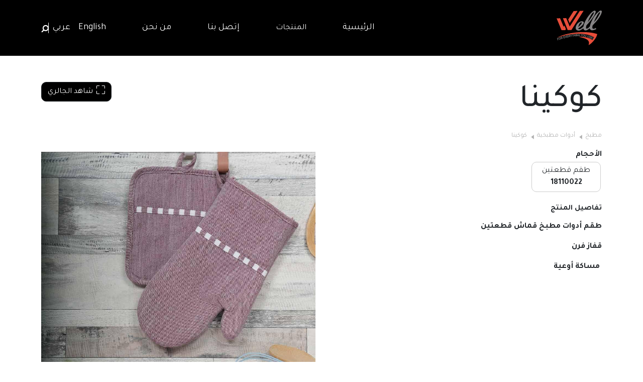

--- FILE ---
content_type: text/html; charset=UTF-8
request_url: https://well.ps/ar/kitchen/kitchen-utensils/cocina
body_size: 6476
content:
<!DOCTYPE html>
<html lang="ar"  dir="rtl" >
<meta name="viewport" content="width=device-width, initial-scale=1">
<head>
    <meta http-equiv="Content-Type" content="text/html; charset=UTF-8">
    <meta http-equiv="X-UA-Compatible" content="IE=edge">
        <meta name="description" content="لدينا مجموعة مميزة من ادوات ومستلزمات المطبخ">
    <meta name="keywords" content="مطبخ ويل , ادوات مجلى مطبخ , مستلزمات مطبخ , اكسسوارات مطبخ ,  ويل لمستلزمات وادوات المطبخ,  كفة يد , ادوات مطخية بالوان عصرية, ألواح تقطيع ,  بشاكير مطبخ, فوط مطبخ,  دعسات مطبخ ,  ">

    <meta itemprop="name" content="كوكينا">
    <meta itemprop="description" content="لدينا مجموعة مميزة من ادوات ومستلزمات المطبخ">
    <meta itemprop="image" content="https://well.ps/storage/products/January2024/bzoAYKRyRV0lcJs1srIS.jpg" />
    <link itemprop="image" href="https://well.ps/storage/products/January2024/bzoAYKRyRV0lcJs1srIS.jpg" />

    <meta name="twitter:title" content="كوكينا">
    <meta name="twitter:description" content="لدينا مجموعة مميزة من ادوات ومستلزمات المطبخ">
    <meta name="twitter:image" content="https://well.ps/storage/products/January2024/bzoAYKRyRV0lcJs1srIS.jpg">
    <meta name="twitter:card" content="https://well.ps/storage/products/January2024/bzoAYKRyRV0lcJs1srIS.jpg">

    <meta property="og:title" content="كوكينا" />
    <meta property="og:type" content="Product" />
    <meta property="og:url" content="https://well.ps/ar/kitchen/kitchen-utensils/cocina" />
    <meta property="og:image" content="https://well.ps/storage/products/January2024/bzoAYKRyRV0lcJs1srIS.jpg" />
    <meta property="og:description" content="لدينا مجموعة مميزة من ادوات ومستلزمات المطبخ" />
    <title>Well</title>

    <link rel="stylesheet" href="https://well.ps/css/owl/owl.carousel.min.css">
    <link rel="stylesheet" href="https://well.ps/css/owl/owl.transitions.min.css">
            <link rel="stylesheet" href="https://cdn.jsdelivr.net/npm/bootstrap@5.0.0-beta3/dist/css/bootstrap.rtl.min.css"
            integrity="sha384-trxYGD5BY4TyBTvU5H23FalSCYwpLA0vWEvXXGm5eytyztxb+97WzzY+IWDOSbav" crossorigin="anonymous">
            <link rel="stylesheet" href="https://well.ps/magnific-popups/magnific-popup.css">

    <style>
        .navbar-holder {
            background-color: #000 !important;
        }
    </style>
    <link rel="stylesheet" href="https://well.ps/css/site.css">
    <link rel="stylesheet" href="https://well.ps/css/app.css">
    <link href="https://stackpath.bootstrapcdn.com/font-awesome/4.7.0/css/font-awesome.min.css" rel="stylesheet"
        integrity="sha384-wvfXpqpZZVQGK6TAh5PVlGOfQNHSoD2xbE+QkPxCAFlNEevoEH3Sl0sibVcOQVnN" crossorigin="anonymous">
    <link rel="stylesheet" href="https://cdn.jsdelivr.net/npm/bootstrap-icons@1.4.0/font/bootstrap-icons.css">
    
    <link rel="stylesheet" href="https://ajax.googleapis.com/ajax/libs/jqueryui/1.12.0/themes/smoothness/jquery-ui.css">

    <link rel="preconnect" href="https://fonts.gstatic.com">
    <link
        href="https://fonts.googleapis.com/css2?family=Anton&family=Lobster&family=Pacifico&family=Tajawal:wght@300;400;500;700&display=swap"
        rel="stylesheet">

            <style>
            * {
                font-family: "Tajawal", sans-serif !important;
            }

        </style>
    
    <link rel="apple-touch-icon" sizes="180x180" href="/apple-touch-icon.png">
    <link rel="icon" type="image/png" sizes="32x32" href="/favicon-32x32.png">
    <link rel="icon" type="image/png" sizes="16x16" href="/favicon-16x16.png">
    <link rel="manifest" href="/site.webmanifest">
    <link rel="mask-icon" href="/safari-pinned-tab.svg" color="#5bbad5">
    <meta name="msapplication-TileColor" content="#da532c">
    <meta name="theme-color" content="#ffffff">

	<!-- Global site tag (gtag.js) - Google Analytics -->
	<script async src="https://www.googletagmanager.com/gtag/js?id=UA-36848695-11"></script>
	<script>
		window.dataLayer = window.dataLayer || [];
		function gtag(){dataLayer.push(arguments);}
		gtag('js', new Date());
		gtag('config', 'UA-36848695-11');
	</script>
	    <script type='text/javascript'
        src='https://platform-api.sharethis.com/js/sharethis.js#property=5d0f510c0e548d0012f3df4c&product='
        inline-share-buttons' async='async'></script>
</head>

<body class="">
    <div class="container-fluid header-container">
        <header id="header">
    <div class="pt-3 pb-3 navbar-holder">
        <div class="header-right container" style="width: 100%">
            <style>
    @media (min-width: 980px) {

        /* makes main-menu open on hover */
        .dropdown:hover>.dropdown-menu {
            display: block;
        }

        /* makes sub-menu S open on hover */
        .dropdown-submenu:hover>.dropdown-menu {
            display: block;
        }
    }
</style>
<nav class="navbar navbar-expand-md navbar-default">
    <a class="navbar-brand" href="/ar">
        <img src="https://well.ps/img/logo.svg" width="90" class="d-inline-block align-top" alt="well">
    </a>

    <button class="navbar-toggler" type="button" data-toggle="collapse" data-target="#navbarCollapse"
        aria-controls="navbarCollapse" aria-expanded="false" aria-label="Toggle navigation">
        <span class="navbar-toggler-icon">
            <i class="fa fa-align-justify" style="font-size: 30px; color: grey"></i>
        </span>
    </button>
    <div class="collapse navbar-collapse justify-content-end" id="navbarCollapse">
        <ul class="navbar-nav main-nav align-items-center">
            <li class="nav-item ">
                <a target="_self" class="nav-link" href="/ar">
                    <div class="title">الرئيسية</div>
                </a>
            </li>
            <li
                 class="nav-item dropdown active" >
                <a class="nav-link dropdown-toggle" href="#" id="navbarDropdownMenuLink" data-toggle="dropdown"
                    aria-haspopup="true" aria-expanded="false">
                    المنتجات
                </a>
                <ul class="dropdown-menu main-menu" aria-labelledby="navbarDropdownMenuLink">
                    <li class="dropdown-submenu dropend">
                        <a class="dropdown-item dropdown-toggle" href="#">حسب التصنيف</a>
                        <ul class="dropdown-menu sub-menu">
                            <div class="dropdown-menu-wrapper">
                                                                    <a target="_self" class="dropdown-item"
                                        href="/ar/bedroom">
                                        غرفة النوم
                                    </a>
                                                                    <a target="_self" class="dropdown-item"
                                        href="/ar/decor-main">
                                        ديكور
                                    </a>
                                                                    <a target="_self" class="dropdown-item"
                                        href="/ar/bath">
                                        مستلزمات الحمام
                                    </a>
                                                                    <a target="_self" class="dropdown-item"
                                        href="/ar/kitchen">
                                        مطبخ
                                    </a>
                                                            </div>
                        </ul>
                    </li>
                    <li class="dropdown-submenu dropend">
                        <a class="dropdown-item dropdown-toggle" href="#">حسب الموسم</a>
                        <ul class="dropdown-menu sub-menu">
                            <div class="dropdown-menu-wrapper">
                                                                    <a target="_self" class="dropdown-item"
                                        href="/ar/products_by_season/summer-season/3">
                                        الصيفي
                                    </a>
                                                                    <a target="_self" class="dropdown-item"
                                        href="/ar/products_by_season/winter-season/4">
                                        شتوي
                                    </a>
                                                                    <a target="_self" class="dropdown-item"
                                        href="/ar/seasons/all-seasons">
                                        على مدار العام
                                    </a>
                                                            </div>
                        </ul>
                    </li>

                </ul>
            </li>

            <li class="nav-item ">
                <a target="_self" class="nav-link" href="/ar#contact">
                    <div class="title">إتصل بنا</div>
                </a>
            </li>
            <li class="nav-item ">
                <a target="_self" class="nav-link" href="/ar#about">
                    <div class="title">من نحن</div>
                </a>
            </li>
            <li class="nav-item language-container">
                <div class="language d-flex flex-row">
                    <div class="langs">
                        <a class="nav-link"
                            href="https://well.ps/en/kitchen/kitchen-utensils/cocina">
                            <div class="title">English</div>
                        </a>
                        <a class="nav-link"
                            href="https://well.ps/ar/kitchen/kitchen-utensils/cocina">
                            <div class="title arabic">عربي</div>
                        </a>
                    </div>
                    <div class="icon">
                        <i class="fa fa-search"></i>
                    </div>
                </div>
            </li>
        </ul>
    </div>
</nav>
        </div>
    </div>
</header>
    </div>
    <main role="main">
        <div class="container-fluid">
            <div id="searchModal" class="modal hide fade" tabindex="-1" role="dialog" aria-labelledby="searchModalLabel"
                aria-hidden="true">
                <div class="modal-dialog">
                    <div class="modal-content">

                        <div class="container">
                            <div class="container-fluid">
                                <form action="/ar/search" method="get">
                                    <div class="row mt-5">
                                        <div class="col-md-12">
                                            <div class="container-fluid row-between">
                                                <div>
                                                    <h2 class="text-uppercase search-big">
                                                        بحث</h2>
                                                </div>
                                                <div>
                                                    <a href="#" class="close" data-dismiss="modal"
                                                        style="font-size:30px" aria-label="close">&times;</a>
                                                </div>
                                            </div>
                                            <div class="row">
                                                <div class="input-group">
                                                    <input type="text" class="form-control typeahead"
                                                        placeholder="ابحث من خلال اسم أو رقم المنتج....."
                                                        name='q' id='q' autofocus>
                                                    <span class="input-group-append">
                                                        <button class="btn btn-outline-secondary" type="submit">
                                                            <i class="fa fa-search"></i>
                                                        </button>
                                                    </span>
                                                </div>
                                            </div>
                                        </div>
                                    </div>
                                </form>
                            </div>
                        </div>

                    </div>
                </div>
            </div>

                <div class="container product-page mt-5">
        <div class="row">
            <div class="col-lg-6 d-flex flex-column justify-content-between pt product-details">
                <div>
                    <h1 class="product-title">كوكينا</h1>
                    <ol class="breadcrumb hidden-xs">
                                                                                                                                        <li>
                                    <a
                                        href="/ar/kitchen">مطبخ</a>
                                </li>
                                                                                                                                            <li>
                                    <a
                                        href="/ar/kitchen/kitchen-utensils">أدوات مطبخية</a>
                                </li>
                                                                                                                                            <li>كوكينا</li>
                                                                        </ol>
                    

                                            <div class="product-sizes d-flex flex-column">
                            <strong>الأحجام</strong>
                            <ul>
                                                                    <li>
                                        <div>طقم قطعتين</div>
                                        <div>
                                            <strong>18110022</strong>
                                        </div>
                                    </li>
                                                            </ul>
                        </div>
                    
                    <div class="product-info">
                        <span style="font-weight: bold;display:block;margin-bottom:13px; font-size:15px">
                            <strong>تفاصيل المنتج</strong>
                        </span>
                        <div><p style="text-align: right;"><strong>طقم أدوات مطبخ قماش قطعتين</strong></p>
<p style="text-align: right;"><strong>قفاز فرن</strong></p>
<p style="text-align: right;"><strong>&nbsp;مساكة أوعية</strong></p></div>
                    </div>
                </div>
                <div class="social-share">
                    <h3 class="text-uppercase">شارك المنتج</h3>
                    <div style="padding-bottom: 15px;">
                        <a href="https://facebook.com/sharer.php?display=page&u=https://well.ps/ar/kitchen/kitchen-utensils/cocina"
                            target="_blank">
                            <img src="https://well.ps/img/logo-facebook.svg" alt="share to facebook">
                        </a>
                    </div>
                </div>
            </div>
            <div class="col-lg-6 ">
                <div class="view-gallary-btn">
                    <button class="btn btn-dark" id="btnModal">
                        <i class="bi bi-fullscreen"></i> شاهد الجالري                    </button>
                </div>
                <div id="gallery" class="galleries-container">
                    <div class="row">
                        <div class="col-12 product-img-lg">
                            <a class="lightbox-cats" href="https://well.ps/storage/products/January2024/bzoAYKRyRV0lcJs1srIS.jpg">
                                <img src="https://well.ps/storage/products/January2024/bzoAYKRyRV0lcJs1srIS.jpg"
                                    alt="كوكينا">
                            </a>
                        </div>
                    </div>
                    <div class="row">
                                                                                                    <div class="col-md-4 col-6">
                                <div class="product-img-sm">
                                    <a href="https://well.ps/storage/colors/January2024/pddJrYdyOcqq1VBxzeyy.jpg" class="lightbox-cats">
                                        <img src="https://well.ps/storage/colors/January2024/pddJrYdyOcqq1VBxzeyy.jpg" alt="" />
                                    </a>
                                    <strong>باربل</strong>
                                </div>
                            </div>
                                                    <div class="col-md-4 col-6">
                                <div class="product-img-sm">
                                    <a href="https://well.ps/storage/colors/January2024/xnJX2T4JY1NM2oZho4R7.jpg" class="lightbox-cats">
                                        <img src="https://well.ps/storage/colors/January2024/xnJX2T4JY1NM2oZho4R7.jpg" alt="" />
                                    </a>
                                    <strong>أخضر</strong>
                                </div>
                            </div>
                                                    <div class="col-md-4 col-6">
                                <div class="product-img-sm">
                                    <a href="https://well.ps/storage/colors/January2024/hjd1iNd8CF3g5QG16lPc.jpg" class="lightbox-cats">
                                        <img src="https://well.ps/storage/colors/January2024/hjd1iNd8CF3g5QG16lPc.jpg" alt="" />
                                    </a>
                                    <strong>بيج</strong>
                                </div>
                            </div>
                                                    <div class="col-md-4 col-6">
                                <div class="product-img-sm">
                                    <a href="https://well.ps/storage/colors/January2024/Q6iNicpCH2hL6q3IolsH.jpg" class="lightbox-cats">
                                        <img src="https://well.ps/storage/colors/January2024/Q6iNicpCH2hL6q3IolsH.jpg" alt="" />
                                    </a>
                                    <strong>أزرق</strong>
                                </div>
                            </div>
                                            </div>
                </div>
            </div>
        </div>
    </div>

            <div id="trb-section-footer" class="trb-section index-section">
                <hr style="margin: 0;">
<footer>
    <div class="container">
        <div class="row">
            <div class="col-2 m-auto footer-logo">
                <a href="/ar">
                    <img src="https://well.ps/img/logo.svg" alt="well">
                </a>
            </div>
            <div class="col-10 m-auto right-panel-container">

                <div class="row right-panel">
                    <div class="footer-nav col-lg-8 col-12 d-flex flex-column justify-content-between">
                        <div class="row">
                            <div class="col">
                                <div class="footer-item"><a
                                        href="/ar">الرئيسية</a></div>
                                <div class="footer-item"><a
                                        href="/ar/app">حمّل التطبيق</a></div>
                                <div class="footer-item"><a
                                        href="/ar#about">من نحن</a></div>
                                <div class="footer-item"><a
                                        href="/ar#contact">إتصل بنا</a>
                                </div>
                            </div>
                            <div class="col">
                                                                    <div class="footer-item">
                                        <a target="_self" href="/ar/bedroom">
                                            غرفة النوم
                                        </a>
                                    </div>
                                                                    <div class="footer-item">
                                        <a target="_self" href="/ar/decor-main">
                                            ديكور
                                        </a>
                                    </div>
                                                                    <div class="footer-item">
                                        <a target="_self" href="/ar/bath">
                                            مستلزمات الحمام
                                        </a>
                                    </div>
                                                                    <div class="footer-item">
                                        <a target="_self" href="/ar/kitchen">
                                            مطبخ
                                        </a>
                                    </div>
                                                            </div>
                            <div class="col">
                                <div class="footer-item"><a
                                        href="/ar/seasons/summer-season">موسم الصيف</a>
                                </div>
                                <div class="footer-item"><a
                                        href="/ar/seasons/winter-season">موسم الشتاء</a>
                                </div>
                                <div class="footer-item"><a
                                        href="/ar/seasons/all-seasons">على مدار العام</a>
                                </div>
                            </div>
                        </div>
                        <div class="d-flex col-lg-8 col-12  justify-content-between ">
                            <div class="footer-item">
                                <a href="https://play.google.com/store/apps/details?id=com.royal.well"
                                    class="btn google-play" target="_blank">
                                    <img style="width: 100px" src="https://well.ps/img/GooglePlay.svg"
                                        alt="Google Play">
                                </a>
                                <a class="social-item" href="https://apps.apple.com/il/app/well/id1602520753"
                                    class="btn app-store" target="_blank">
                                    <img style="width: 100px" src="https://well.ps/img/AppStore.svg" alt="App Store">
                                </a>
                            </div>
                            
                        </div>
                        <div class="d-flex terms">

                            <a href="/ar/pages/terms">الشروط والأحكام</a>
                            <a href="/ar/pages/privacy-policy">سياسة الخصوصية</a>
                            <a href="/ar/sitemap">خارطةالموقع</a>
                        </div>
                    </div>
                    <div class="col-lg-4 col-12" style="text-align: end">
                        <div class="d-flex social-media">
                            <div class="social-item"><a href="https://www.facebook.com/wellhomedecor"><img
                                        src="https://well.ps/img/facebook.svg" alt="facebook"></a></div>
                            <div class="social-item"><a href="https://www.instagram.com/wellinternational"><img
                                        src="https://well.ps/img/instagram.svg" alt="instagram"></a></div>
                            <div class="social-item"><a href="https://www.pinterest.com/well_home"><img
                                        src="https://well.ps/img/pinterest.svg" alt="pinterest"></a></div>
                        </div>
                        
                        <div class="row mt-5">
                            <div class="col">
                                <div class="rights-reserved">© 2026 شركة ويل. جميع الحقوق محفوظة.                                </div>
                            </div>
                        </div>
                    </div>
                </div>

            </div>
        </div>

    </div>
</footer>

<script src="https://well.ps/js/jquery.min.js"></script>
<script type="text/javascript" src="https://ajax.googleapis.com/ajax/libs/jqueryui/1.12.0/jquery-ui.min.js"></script>
<script src="https://cdnjs.cloudflare.com/ajax/libs/bootstrap-3-typeahead/4.0.1/bootstrap3-typeahead.min.js"></script>
<script src="https://well.ps/js/owl/owl.carousel.min.js"></script>
<script src="https://well.ps/js/bootstrap/bootstrap.min.js"></script>
<script src="https://parsleyjs.org/dist/parsley.js"></script>
<script>
    $(window).on('scroll', function() {
        if ($(this).scrollTop() > 0) {
            if (!$('.navbar-holder').hasClass('black')) {
                $('.navbar-holder').addClass('black shrink');
            }
        } else {
            if ($('.navbar-holder').hasClass('black')) {
                $('.navbar-holder').removeClass('black shrink');
            }
        }
    });
</script>
<script>
    var isMobile = false; //initiate as false
    // device detection
    if (/Android|webOS|iPhone|iPad|Mac|Macintosh|iPod|BlackBerry|IEMobile|Opera Mini/i.test(navigator.userAgent)) {
        isMobile = true;
    }
    if (isMobile) {
        $('.dropdown-menu a.dropdown-toggle').click(handlerIn);
    } else {
        $('.dropdown-menu a.dropdown-toggle').click(handlerIn).hover(handlerIn, handlerOut);
    }
    // $(('.dropdown-menu a.dropdown-toggle')).hover(handlerIn,handlerOut);
    function handlerIn(e) {
        if (!$(this).next().hasClass('show')) {
            $(this).parents('.dropdown-menu').first().find('.show').removeClass('show');
        }

        $(this).parents('li.nav-item.dropdown.show').on('hidden.bs.dropdown', function(e) {
            $('.dropdown-submenu .show').removeClass('show');
        });

        var $subMenu = $(this).next('.dropdown-menu');
        $subMenu.toggleClass('show');

        return false;
    }

    function handlerOut(e) {}
</script>
<script>
    $('.home-cats-slides').owlCarousel({
        loop: false,
        autoplay: true,
        dots: false,
        rtl: "ar" === "ar",
        responsive: {
            0: {
                items: 1,
                slideBy: 1
            },
            600: {
                items: 1,
                slideBy: 1
            },
            1000: {
                items: 4,
                slideBy: 4
            }
        }
    })
</script>
    <script src="https://well.ps/magnific-popups/jquery.magnific-popup.min.js"></script>
    <script>
        $(document).ready(function() {
            $('.lightbox-cats').magnificPopup({
                type: 'image',
                tLoading: 'Loading image #%curr%...',
                mainClass: 'mfp-img-mobile',
                gallery: {
                    enabled: true
                },
                image: {
                    tError: '<a href="%url%">The image #%curr%</a> could not be loaded.'
                }
            });

            $('#btnModal').click(function() {
                $('.product-img-lg .lightbox-cats').trigger('click');
            });
        });
    </script>
    <!-- <script>
        $('#btnModal').click(function() {
            $('#product-img').trigger('click');
        });
    </script> -->
            </div>
            <div class="container">

                <button style="border:0;background:transparent;display:none;" type="button" class="back-to-top"> <img
                        src="https://well.ps/img/chevron-up-circle-outline.svg" alt="back to top button" width="50">
                </button>
            </div>

        </div>
    </main>
    <script>
    let toggleClicked = false;

    async function getData(path, terms) {
        let data = await $.get(path, {
            terms: terms
        }, function(data) {
            return data;
        });
        return data;
    }

    $(function() {
        $('input.typeahead').autocomplete({
            source: async function(terms, process) {
                let locale = "ar"
                let rawData = await getData(`/${locale}/autocomplete`, terms);
                // if (rawData.length <= 0) {
                //     rawData = await getData("/ar/autocomplete", terms);
                // }
                let data = process(rawData);
                return data;
            },
            select: function(event, ui) {
                let locale = "ar"
                window.location.href = `/${locale}/${ui.item.url}`;
                return false;
            }

        }).autocomplete("instance")._renderItem = function(ul, item) {
            return $("<li>")
                .append(
                    `<a class="dropdown-item" href="#" role="option"><div class="product-result"><h3>${item.displayName}</h3><p>${item.categoryName}</p></div></a>`
                    )
                .appendTo(ul);
        };
    })

    $(window).scroll(function() {
        var scroll = $(window).scrollTop();

        //>=, nottop <=
        if (scroll >= 150) {
            $('.back-to-top').fadeIn();
            $('#btnScroll').fadeOut();

        } else {
            $('.back-to-top').fadeOut();
            $('#btnScroll').fadeIn();

        }
    });
    $('.back-to-top').click(function() {
        $('html, body').animate({
            scrollTop: 0
        }, 0);
    });
    $('.fa-search').on("click", function() {
        $('#searchModal').modal('toggle');
    })
    $('#searchModal').on('shown.bs.modal', function() {
        $(this).find('[autofocus]').focus();
    });

    $('.navbar-toggler').click(() => {
        if (!toggleClicked || $('.navbar-toggler').hasClass('collapsed')) {
            console.log('yaw');
            $('.navbar-holder').addClass('force-black');
            toggleClicked = true;
        } else {
            $('.navbar-holder').removeClass('force-black');
            // if (!$('.navbar-holder').hasClass('shrink')) {
            //     $('.navbar-holder').removeClass('black');
            // }
        }
    });

</script>
        <script src="https://well.ps/magnific-popups/jquery.magnific-popup.min.js"></script>
    <script>
        $(document).ready(function() {
            $('.lightbox-cats').magnificPopup({
                type: 'image',
                tLoading: 'Loading image #%curr%...',
                mainClass: 'mfp-img-mobile',
                gallery: {
                    enabled: true
                },
                image: {
                    tError: '<a href="%url%">The image #%curr%</a> could not be loaded.'
                }
            });

            $('#btnModal').click(function() {
                $('.product-img-lg .lightbox-cats').trigger('click');
            });
        });
    </script>
    <!-- <script>
        $('#btnModal').click(function() {
            $('#product-img').trigger('click');
        });
    </script> -->
<script defer src="https://static.cloudflareinsights.com/beacon.min.js/vcd15cbe7772f49c399c6a5babf22c1241717689176015" integrity="sha512-ZpsOmlRQV6y907TI0dKBHq9Md29nnaEIPlkf84rnaERnq6zvWvPUqr2ft8M1aS28oN72PdrCzSjY4U6VaAw1EQ==" data-cf-beacon='{"version":"2024.11.0","token":"443190ffcec0478db0fe2d3115033c8e","r":1,"server_timing":{"name":{"cfCacheStatus":true,"cfEdge":true,"cfExtPri":true,"cfL4":true,"cfOrigin":true,"cfSpeedBrain":true},"location_startswith":null}}' crossorigin="anonymous"></script>
</body>

</html>


--- FILE ---
content_type: text/css
request_url: https://well.ps/css/site.css
body_size: 2415
content:
@import url("https://fonts.googleapis.com/css?family=Alegreya:400,500|Open+Sans&display=swap");

@font-face {
    font-family: "Bahij Semi Bold";
    src: url("../fonts/bahij/BAHIJ THESANSARABIC-SEMIBOLD.TTF");
}

@font-face {
    font-family: "Bahij Regular";
    src: url("../fonts/bahij/BAHIJ_JANNA-REGULAR.TTF");
}

@font-face {
    font-family: "Bahij Black";
    src: url("../fonts/bahij/BAHIJ_THESANSARABIC-BLACK.TTF");
}

@font-face {
    font-family: "Bahij Bold";
    src: url("../fonts/bahij/BAHIJ_THESANSARABIC-BOLD.TTF");
}

@font-face {
    font-family: "Bahij Extra Bold";
    src: url("../fonts/bahij/BAHIJ_THESANSARABIC-EXTRABOLD.TTF");
}

@font-face {
    font-family: "Bahij Extra Light";
    src: url("../fonts/bahij/BAHIJ_THESANSARABIC-EXTRALIGHT.TTF");
}

@font-face {
    font-family: "Bahij Light";
    src: url("../fonts/bahij/BAHIJ_THESANSARABIC-LIGHT.TTF");
}

@font-face {
    font-family: "Bahij Plain";
    src: url("../fonts/bahij/BAHIJ_THESANSARABIC-PLAIN.TTF");
}

body *:not(i):not(.glyphicon) {
    font-family: "Arial", "Open Sans", sans-serif;
}

#main {
    padding: 0 100px;
}

a,
a:hover,
a:focus {
    outline: none;
    text-decoration: none;
    color: #dd4829;
}

a:hover {
    color: rgba(221, 72, 41, 1) !important;
}

button,
button:focus {
    outline: none;
}

#header {
    width: 100%;
    /* margin-bottom: 15px; */
    /* margin-top: 30px; */
    padding: 5px 0;
}

#header .header-wrapper {
    width: 100%;
    height: 80px;
    display: flex;
    align-items: center;
    justify-content: space-between;
}

#header .header-right ul .dropdown-menu:not(.sub-menu), .dropdown-menu-wrapper {
    /* position: absolute !important;
    z-index: 1000;
    top: 52px;
    background: #ffffffa8;
    left: 0;
    width: 100%;
    padding: 10px; */
    border-radius: 13px;
    border: none;
    background-color: rgba(255, 255, 255, 0.95);
}

#header .header-right ul .navbar-collapse ul li {
    margin: 0;
}

#header .header-right ul .navbar-collapse ul li a {
    color: #fff;
}

#header .header-right ul.main-nav>li {
    margin: 0px 15px;
    text-align: center;
}

#header .header-right .nav-item>a,
.language>a {
    color: white;
    font-size: 16px !important;
}

#header .header-right ul li a:hover {
    color: #dd4829;
}

#header .header-right ul li.active a {
    /* color: #dd4829; */
}

#header .header-right ul li a img {
    height: 25px;
    margin-right: 5px;
}

#header .header-right ul li a .title {
    font-size: 18px;
}

.serf {
    font-family: "Alegreya", serif !important;
}

.dropdown-toggle::after {
    display: none;
}

.banner-thumb {
    width: 100%;
    height: 570px;
    background: no-repeat center center;
    background-size: cover;
    display: flex;
    align-items: center;
    justify-content: center;
    flex-direction: column;
}

.banner-thumb .slider-title {
    text-transform: uppercase;
    font-size: 3rem;
    font-weight: bold;
    text-align: center;
}

.banner-thumb .slider-sub-title {
    text-transform: uppercase;
    font-size: 2.5rem;
}

.banner-thumb .slider-url {
    margin-top: 50px;
    border: 2px solid #000;
    padding: 5px 20px;
    color: #000;
    text-decoration: none;
}

.owl-dots {
    width: 100%;
    margin-top: 15px;
    display: flex;
    justify-content: center;
}

.owl-dots .owl-dot {
    width: 20px;
    height: 20px;
    margin: 0 10px;
    border-radius: 100%;
    background-color: rgba(0, 0, 0, 1) !important;
    cursor: pointer;
}

.owl-dots .owl-dot:hover,
.owl-dots .owl-dot.active {
    background-color: rgba(221, 72, 41, 1) !important;
}

.categories-list {
    /* display: flex; */
    align-items: center;
    justify-content: center;
    margin-top: 15px;
}

.categories-list .categories-item a {
    margin-top: 20px;
    display: flex;
    align-items: center;
    justify-content: center;
    flex-direction: column;
    height: 150px;
    width: 150px;
    margin: 0 0;
    border-radius: 8px;
}

.categories-list .categories-item .category-thumb {
    width: 100%;
    height: 95px;
    background: no-repeat center center;
    background-size: contain;
}

.categories-list .categories-item .category-name {
    color: #000;
    margin-top: 0;
    font-size: 100%;
}

.categories-list .categories-item:hover .category-name {
    color: #dd4829;
}

.categories-list .categories-item:hover a {
    background: #ddcaca;
}

.catalogs-list .catalog-item {
    border: 1px solid #a9a9a9;
    margin: auto;
    display: flex;
    align-items: center;
    justify-content: center;
    flex-direction: column;
    height: 100px;
    width: 100px;
    padding: 5px;
}

.catalogs-list .catalog-item .catalog-thumb {
    width: 100%;
    height: 100%;
    background: no-repeat center center;
    background-size: cover;
}

.catalog-title {
    color: #000;
    margin: 5px;
}

.catalog-title>a {
    color: #000;
}

#footer {
    width: 100%;
    margin-top: 20px;
}

#footer .footer-wrapper {
    width: 100%;
    height: 120px;
    overflow: hidden;
    display: flex;
    align-items: center;
    justify-content: center;
    flex-direction: column;
}

#footer ul {
    display: flex;
    align-items: center;
    justify-content: center;
    flex-direction: unset;
    list-style: none;
}

#footer ul li:nth-child(2) {
    margin: 0 15px;
}

#footer ul li img {
    width: 25px;
}

#footer .copyright {
    margin-top: 12px;
}

.engoc-pagination {
    margin-top: 20px;
    direction: ltr;
}

.engoc-pagination ul.pagination {
    padding: 0;
}

.page-link {
    color: #000;
}

.page-item.active .page-link {
    background: #dd4829;
    border-color: #dd4829;
}

ol.breadcrumb {
    margin-top: 20px;
    padding: 0 1em;
    list-style: none;
}

ol.breadcrumb li {
    margin-right: 20px;
    position: relative;
}
[dir="rtl"] ol.breadcrumb li:first-child {
    margin-right: 0;
}

ol.breadcrumb li:not(:last-child):before {
    content: "";
    border-color: transparent #afafaf;
    border-style: solid;
    border-width: 0.35em 0 0.35em 0.45em;
    display: block;
    height: 0;
    width: 0;
    right: -15px;
    top: 7px;
    position: absolute;
}
[dir="rtl"] ol.breadcrumb li:not(:last-child):after {
    content: "";
    border-color: transparent #afafaf;
    border-style: solid;
    border-width: 0.35em 0 0.35em 0.45em;
    display: block;
    height: 0;
    width: 0;
    left: -12px;
    top: 7px;
    position: absolute;
    transform: rotate(180deg);
}
[dir="rtl"] ol.breadcrumb li:not(:last-child):before {
    content: none;
}

.products-wrapper {
    padding: 0 5%;
}

.products-wrapper .products-list .block-link {
    display: block;
    width: 100%;
    height: 270px;
    overflow: hidden;
}

.products-wrapper .products-list .product-thumb {
    height: 270px;
    background: no-repeat center center;
    background-size: cover;
    display: flex;
    align-items: center;
    justify-content: center;
    flex-direction: column;
    transform: scale(1);
    will-change: transform;
    transition: -webkit-transform 0.35s cubic-bezier(0.25, 0.46, 0.45, 0.94);
    transition: transform 0.35s cubic-bezier(0.25, 0.46, 0.45, 0.94);
    transition: transform 0.35s cubic-bezier(0.25, 0.46, 0.45, 0.94),
        -webkit-transform 0.35s cubic-bezier(0.25, 0.46, 0.45, 0.94);
}

.products-wrapper .products-list .product-thumb:not(.desc):hover {
    transform: scale(1.2);
}

.products-wrapper .products-list .product-thumb.desc {
    background: #eee;
    align-items: flex-start;
    justify-content: flex-start;
    padding: 15px;
}

.products-wrapper .products-list .product-thumb.desc h2 {
    font-size: 2.5rem;
}

.products-wrapper .products-list .product-name {
    font-size: 1rem;
    background: rgba(0, 0, 0, 0.5);
    color: #fff;
    padding: 0 5px;
}

.products-wrapper .products-list .product-url {
    color: #000;
    background: #eee;
    text-decoration: none;
    font-size: 1.2rem;
    display: block;
    padding: 10px;
}

.product-wrapper .product-thumb {
    min-height: 30vw;
    background: no-repeat center center;
    background-size: cover;
}

.items-list {
    display: grid;
    grid-template-columns: auto auto auto auto;
    grid-gap: 18px;
    padding: 0px;
}

.pagination {
    justify-content: center;
}

.items-list>div.item-thumb {
    padding: calc(38% - 115px) 25%;
    font-size: 30px;
    text-align: center;
    /* background: no-repeat center center;
    background-size: cover; */
    display: flex;
    align-items: center;
    justify-content: center;
    flex-direction: column;
    position: relative;
    overflow: hidden;
}

.items-list>div.item-thumb .item-name {
    font-size: 1rem;
    font-weight: bold;
    background: rgba(255, 255, 255, 0.5);
    padding: 0 5px;
    z-index: 1;
}

.items-list>div.item-thumb .item-url {
    margin-top: 10px;
    border: 2px solid #000;
    padding: 0px 10px;
    color: #000;
    text-decoration: none;
    font-size: 1rem;
    z-index: 1;
}

.item-0,
.item-1,
.item-5,
.item-6,
.item-8,
.item-9,
.item-13,
.item-14,
.item-16,
.item-17,
.item-21,
.item-22,
.item-24,
.item-25,
.item-29,
.item-30,
.item-32,
.item-33,
.item-37,
.item-38,
.item-40 {
    padding: calc(76% - 105px) 25% !important;
}

.item-2 {
    grid-column: 1 / 3;
    grid-row: 2;
}

.item-3 {
    grid-column: 3 / 5;
    grid-row: 1 / 3;
}

.item-4 {
    grid-column: 1 / 3;
    grid-row: 3 / 5;
}

.item-7 {
    grid-column: 3 / 5;
    grid-row: 4;
}

.item-10 {
    grid-column: 1 / 3;
    grid-row: 6;
}

.item-11 {
    grid-column: 3 / 5;
    grid-row: 5 / 7;
}

.item-12 {
    grid-column: 1 / 3;
    grid-row: 7 / 9;
}

.item-15 {
    grid-column: 3 / 5;
    grid-row: 8;
}

.item-18 {
    grid-column: 1 / 3;
    grid-row: 10;
}

.item-19 {
    grid-column: 3 / 5;
    grid-row: 9 / 11;
}

.item-20 {
    grid-column: 1 / 3;
    grid-row: 11 / 13;
}

.item-23 {
    grid-column: 3 / 5;
    grid-row: 12;
}

.item-26 {
    grid-column: 1 / 3;
    grid-row: 14;
}

.item-27 {
    grid-column: 3 / 5;
    grid-row: 13 / 15;
}

.item-28 {
    grid-column: 1 / 3;
    grid-row: 15 / 17;
}

.item-31 {
    grid-column: 3 / 5;
    grid-row: 16;
}

.item-34 {
    grid-column: 1 / 3;
    grid-row: 18;
}

.item-35 {
    grid-column: 3 / 5;
    grid-row: 17 / 19;
}

.item-36 {
    grid-column: 1 / 3;
    grid-row: 19 / 21;
}

.item-39 {
    grid-column: 3 / 5;
    grid-row: 20;
}

.breadcrumb {
    background: none !important;
    padding: 0 !important;
    font-size: 13px;
}

.breadcrumb li {
    color: #afafaf;
}

a,
.breadcrumb li a {
    color: #afafaf;
    /* color: #dd4829; */
}

.product-view .item-thumb {
    height: 644px;
    background-size: cover;
    background-position: center;
}

.product-view .share-bar {
    padding: 10px;
}

@media (min-width: 768px) {
    #main {
        padding: 0 15px;
    }
}

@media (min-width: 576px) {
    #main {
        padding: 0 15px;
    }
}

@media (min-width: 992px) {
    #main {
        padding: 0 100px;
    }
}

.catalogs-year {
    border-top: 1px solid #c3bcbc;
    font-size: 1.5rem;
    margin: 10px 0px;
}

.text-center-justify {
    text-align: justify;
    text-align-last: center;
}

.category-content {
    margin: 20px 0px;
}

.category-content a {
    color: #000;
}

.text-img {
    position: absolute;
    top: 15%;
    left: 20px;
}

.text-img p {
    margin-bottom: 0;
}

@media (max-width: 730px) {
    .text-img {
        position: relative;
    }
}

@media (max-width: 768px) {
    ul.dropdown-menu.sub-menu.show {
        margin-top: 15px;
    }

    ul.dropdown-menu.sub-menu.show::after {
        transform: rotate(90deg);
        position: absolute;
        top: 10px;
        right: -13px;
        display: inline-block;
        border-right: 8px solid transparent;
        border-bottom: 12px solid #e0e0e0;
        border-left: 8px solid transparent;
        content: "";
        top: 28px;
        right: 72px;
        border-top: 8px solid transparent;
        border-bottom: 8px solid transparent;
        border-right: 12px solid rgba(255, 255, 255, 0.76);
    }
}

@media (max-width: 800px) {
    .items-list>div.item-thumb {
        margin: 15px !important;
        padding: 55px !important;
    }

    .items-list {
        display: inline;
    }

    .product-title {
        z-index: 1;
        text-align: center;
    }

    .product-card {
        padding: 10px !important;
    }

    .products-wrapper .products-list .product-url {
        background: none;
        padding: 0px;
    }

    .products-wrapper .products-list .block-link {
        height: 150px;
    }

    .products-wrapper .products-list .product-thumb {
        height: 150px;
    }
}

.content-center {
    display: flex;
    align-items: center;
}

#fixed-content {
    position: fixed;
    bottom: 10px;
    right: 15px;
    /* border-radius: 10px 10px 0px 0px !important; */
    padding: 6px 16px !important;
    font-weight: normal;
    z-index: 100;
    background: #ffffff6b;
}

.a-black {
    color: #000 !important;
    font-weight: bold;
}

.item-img {
    background: no-repeat center center;
    background-size: cover;
    height: 100%;
    width: 100%;
    position: absolute;
    /* z-index: -1; */
    transition: all 0.5s;
    -webkit-transition: all 0.5s;
    -o-transition: all 0.5s;
    -moz-transition: all 0.5s;
}

.item-img:hover {
    transform: scale(1.2);
}


--- FILE ---
content_type: image/svg+xml
request_url: https://well.ps/img/AppStore.svg
body_size: 41474
content:
<svg xmlns="http://www.w3.org/2000/svg" xmlns:xlink="http://www.w3.org/1999/xlink" width="217" height="64" viewBox="0 0 217 64">
  <defs>
    <pattern id="pattern" preserveAspectRatio="none" width="100%" height="100%" viewBox="0 0 2000 593">
      <image width="2000" height="593" xlink:href="[data-uri]"/>
    </pattern>
  </defs>
  <rect id="AppStore" width="217" height="64" fill="url(#pattern)"/>
</svg>
